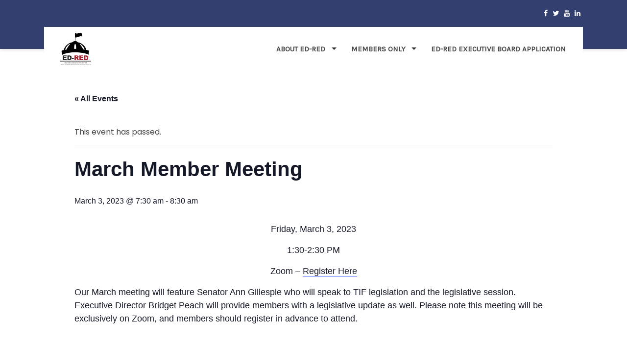

--- FILE ---
content_type: text/html; charset=UTF-8
request_url: https://edred.org/event/march-member-meeting/
body_size: 12518
content:
<!DOCTYPE html>
<html lang="en-US">
<head>
<meta charset="UTF-8">
<meta name="viewport" content="width=device-width, initial-scale=1">
<link rel="profile" href="https://gmpg.org/xfn/11">
<link rel="pingback" href="https://edred.org/xmlrpc.php">

<link rel='stylesheet' id='tribe-events-views-v2-bootstrap-datepicker-styles-css' href='https://edred.org/wp-content/plugins/the-events-calendar/vendor/bootstrap-datepicker/css/bootstrap-datepicker.standalone.min.css?ver=6.0.0.1' type='text/css' media='all' />
<link rel='stylesheet' id='tec-variables-skeleton-css' href='https://edred.org/wp-content/plugins/the-events-calendar/common/src/resources/css/variables-skeleton.min.css?ver=5.0.0.1' type='text/css' media='all' />
<link rel='stylesheet' id='tribe-common-skeleton-style-css' href='https://edred.org/wp-content/plugins/the-events-calendar/common/src/resources/css/common-skeleton.min.css?ver=5.0.0.1' type='text/css' media='all' />
<link rel='stylesheet' id='tribe-tooltipster-css-css' href='https://edred.org/wp-content/plugins/the-events-calendar/common/vendor/tooltipster/tooltipster.bundle.min.css?ver=5.0.0.1' type='text/css' media='all' />
<link rel='stylesheet' id='tribe-events-views-v2-skeleton-css' href='https://edred.org/wp-content/plugins/the-events-calendar/src/resources/css/views-skeleton.min.css?ver=6.0.0.1' type='text/css' media='all' />
<link rel='stylesheet' id='tec-variables-full-css' href='https://edred.org/wp-content/plugins/the-events-calendar/common/src/resources/css/variables-full.min.css?ver=5.0.0.1' type='text/css' media='all' />
<link rel='stylesheet' id='tribe-common-full-style-css' href='https://edred.org/wp-content/plugins/the-events-calendar/common/src/resources/css/common-full.min.css?ver=5.0.0.1' type='text/css' media='all' />
<link rel='stylesheet' id='tribe-events-views-v2-full-css' href='https://edred.org/wp-content/plugins/the-events-calendar/src/resources/css/views-full.min.css?ver=6.0.0.1' type='text/css' media='all' />
<link rel='stylesheet' id='tribe-events-views-v2-print-css' href='https://edred.org/wp-content/plugins/the-events-calendar/src/resources/css/views-print.min.css?ver=6.0.0.1' type='text/css' media='print' />
<meta name='robots' content='index, follow, max-image-preview:large, max-snippet:-1, max-video-preview:-1' />

	<!-- This site is optimized with the Yoast SEO plugin v19.6.1 - https://yoast.com/wordpress/plugins/seo/ -->
	<title>March Member Meeting - Edred</title>
	<link rel="canonical" href="https://edred.org/event/march-member-meeting/" />
	<meta property="og:locale" content="en_US" />
	<meta property="og:type" content="article" />
	<meta property="og:title" content="March Member Meeting - Edred" />
	<meta property="og:description" content="Friday, March 3, 2023 1:30-2:30 PM Zoom &#8211; Register Here Our March meeting will feature Senator Ann Gillespie who will speak to TIF legislation and the legislative session. Executive Director [&hellip;]" />
	<meta property="og:url" content="https://edred.org/event/march-member-meeting/" />
	<meta property="og:site_name" content="Edred" />
	<meta property="article:modified_time" content="2023-03-02T16:13:57+00:00" />
	<meta name="twitter:card" content="summary_large_image" />
	<meta name="twitter:label1" content="Est. reading time" />
	<meta name="twitter:data1" content="1 minute" />
	<script type="application/ld+json" class="yoast-schema-graph">{"@context":"https://schema.org","@graph":[{"@type":"WebPage","@id":"https://edred.org/event/march-member-meeting/","url":"https://edred.org/event/march-member-meeting/","name":"March Member Meeting - Edred","isPartOf":{"@id":"https://edred.org/#website"},"datePublished":"2023-02-28T17:38:11+00:00","dateModified":"2023-03-02T16:13:57+00:00","breadcrumb":{"@id":"https://edred.org/event/march-member-meeting/#breadcrumb"},"inLanguage":"en-US","potentialAction":[{"@type":"ReadAction","target":["https://edred.org/event/march-member-meeting/"]}]},{"@type":"BreadcrumbList","@id":"https://edred.org/event/march-member-meeting/#breadcrumb","itemListElement":[{"@type":"ListItem","position":1,"name":"Home","item":"https://edred.org/"},{"@type":"ListItem","position":2,"name":"Events","item":"https://edred.org/events/"},{"@type":"ListItem","position":3,"name":"March Member Meeting"}]},{"@type":"WebSite","@id":"https://edred.org/#website","url":"https://edred.org/","name":"Edred","description":"The Voice of Suburban Schools","publisher":{"@id":"https://edred.org/#organization"},"potentialAction":[{"@type":"SearchAction","target":{"@type":"EntryPoint","urlTemplate":"https://edred.org/?s={search_term_string}"},"query-input":"required name=search_term_string"}],"inLanguage":"en-US"},{"@type":"Organization","@id":"https://edred.org/#organization","name":"Ed-Red","url":"https://edred.org/","sameAs":[],"logo":{"@type":"ImageObject","inLanguage":"en-US","@id":"https://edred.org/#/schema/logo/image/","url":"https://edred.org/wp-content/uploads/2019/10/logo.png","contentUrl":"https://edred.org/wp-content/uploads/2019/10/logo.png","width":353,"height":118,"caption":"Ed-Red"},"image":{"@id":"https://edred.org/#/schema/logo/image/"}},{"@type":"Event","name":"March Member Meeting","description":"Friday, March 3, 2023 1:30-2:30 PM Zoom &#8211; Register Here Our March meeting will feature Senator Ann Gillespie who will speak to TIF legislation and the legislative session. Executive Director [&hellip;]","url":"https://edred.org/event/march-member-meeting/","eventAttendanceMode":"https://schema.org/OfflineEventAttendanceMode","startDate":"2023-03-03T07:30:00-06:00","endDate":"2023-03-03T08:30:00-06:00","location":{"@type":"Place","name":"Zoom Video Conference","description":"Arabed Hernandez is inviting you to a scheduled Zoom meeting. Register Here! ","url":"","address":{"@type":"PostalAddress","addressRegion":"IL","addressCountry":"United States"},"telephone":"(312) 626-6799","sameAs":"https://zoom.us/j/727973555"},"organizer":{"@type":"Person","name":"ED-RED","description":"","url":"","telephone":"847-692-8048","email":"arabed&#64;&#101;d-&#114;e&#100;&#46;org"},"@id":"https://edred.org/event/march-member-meeting/#event","mainEntityOfPage":{"@id":"https://edred.org/event/march-member-meeting/"}}]}</script>
	<!-- / Yoast SEO plugin. -->


<link rel='dns-prefetch' href='//www.google.com' />
<link rel='dns-prefetch' href='//fonts.googleapis.com' />
<link rel="alternate" type="application/rss+xml" title="Edred &raquo; Feed" href="https://edred.org/feed/" />
<link rel="alternate" type="application/rss+xml" title="Edred &raquo; Comments Feed" href="https://edred.org/comments/feed/" />
<link rel="alternate" type="text/calendar" title="Edred &raquo; iCal Feed" href="https://edred.org/events/?ical=1" />
<link rel="alternate" type="application/rss+xml" title="Edred &raquo; March Member Meeting Comments Feed" href="https://edred.org/event/march-member-meeting/feed/" />
		<!-- This site uses the Google Analytics by MonsterInsights plugin v8.10.0 - Using Analytics tracking - https://www.monsterinsights.com/ -->
							<script
				src="//www.googletagmanager.com/gtag/js?id=UA-158103060-1"  data-cfasync="false" data-wpfc-render="false" type="text/javascript" async></script>
			<script data-cfasync="false" data-wpfc-render="false" type="text/javascript">
				var mi_version = '8.10.0';
				var mi_track_user = true;
				var mi_no_track_reason = '';
				
								var disableStrs = [
															'ga-disable-UA-158103060-1',
									];

				/* Function to detect opted out users */
				function __gtagTrackerIsOptedOut() {
					for (var index = 0; index < disableStrs.length; index++) {
						if (document.cookie.indexOf(disableStrs[index] + '=true') > -1) {
							return true;
						}
					}

					return false;
				}

				/* Disable tracking if the opt-out cookie exists. */
				if (__gtagTrackerIsOptedOut()) {
					for (var index = 0; index < disableStrs.length; index++) {
						window[disableStrs[index]] = true;
					}
				}

				/* Opt-out function */
				function __gtagTrackerOptout() {
					for (var index = 0; index < disableStrs.length; index++) {
						document.cookie = disableStrs[index] + '=true; expires=Thu, 31 Dec 2099 23:59:59 UTC; path=/';
						window[disableStrs[index]] = true;
					}
				}

				if ('undefined' === typeof gaOptout) {
					function gaOptout() {
						__gtagTrackerOptout();
					}
				}
								window.dataLayer = window.dataLayer || [];

				window.MonsterInsightsDualTracker = {
					helpers: {},
					trackers: {},
				};
				if (mi_track_user) {
					function __gtagDataLayer() {
						dataLayer.push(arguments);
					}

					function __gtagTracker(type, name, parameters) {
						if (!parameters) {
							parameters = {};
						}

						if (parameters.send_to) {
							__gtagDataLayer.apply(null, arguments);
							return;
						}

						if (type === 'event') {
							
														parameters.send_to = monsterinsights_frontend.ua;
							__gtagDataLayer(type, name, parameters);
													} else {
							__gtagDataLayer.apply(null, arguments);
						}
					}

					__gtagTracker('js', new Date());
					__gtagTracker('set', {
						'developer_id.dZGIzZG': true,
											});
															__gtagTracker('config', 'UA-158103060-1', {"forceSSL":"true","link_attribution":"true"} );
										window.gtag = __gtagTracker;										(function () {
						/* https://developers.google.com/analytics/devguides/collection/analyticsjs/ */
						/* ga and __gaTracker compatibility shim. */
						var noopfn = function () {
							return null;
						};
						var newtracker = function () {
							return new Tracker();
						};
						var Tracker = function () {
							return null;
						};
						var p = Tracker.prototype;
						p.get = noopfn;
						p.set = noopfn;
						p.send = function () {
							var args = Array.prototype.slice.call(arguments);
							args.unshift('send');
							__gaTracker.apply(null, args);
						};
						var __gaTracker = function () {
							var len = arguments.length;
							if (len === 0) {
								return;
							}
							var f = arguments[len - 1];
							if (typeof f !== 'object' || f === null || typeof f.hitCallback !== 'function') {
								if ('send' === arguments[0]) {
									var hitConverted, hitObject = false, action;
									if ('event' === arguments[1]) {
										if ('undefined' !== typeof arguments[3]) {
											hitObject = {
												'eventAction': arguments[3],
												'eventCategory': arguments[2],
												'eventLabel': arguments[4],
												'value': arguments[5] ? arguments[5] : 1,
											}
										}
									}
									if ('pageview' === arguments[1]) {
										if ('undefined' !== typeof arguments[2]) {
											hitObject = {
												'eventAction': 'page_view',
												'page_path': arguments[2],
											}
										}
									}
									if (typeof arguments[2] === 'object') {
										hitObject = arguments[2];
									}
									if (typeof arguments[5] === 'object') {
										Object.assign(hitObject, arguments[5]);
									}
									if ('undefined' !== typeof arguments[1].hitType) {
										hitObject = arguments[1];
										if ('pageview' === hitObject.hitType) {
											hitObject.eventAction = 'page_view';
										}
									}
									if (hitObject) {
										action = 'timing' === arguments[1].hitType ? 'timing_complete' : hitObject.eventAction;
										hitConverted = mapArgs(hitObject);
										__gtagTracker('event', action, hitConverted);
									}
								}
								return;
							}

							function mapArgs(args) {
								var arg, hit = {};
								var gaMap = {
									'eventCategory': 'event_category',
									'eventAction': 'event_action',
									'eventLabel': 'event_label',
									'eventValue': 'event_value',
									'nonInteraction': 'non_interaction',
									'timingCategory': 'event_category',
									'timingVar': 'name',
									'timingValue': 'value',
									'timingLabel': 'event_label',
									'page': 'page_path',
									'location': 'page_location',
									'title': 'page_title',
								};
								for (arg in args) {
																		if (!(!args.hasOwnProperty(arg) || !gaMap.hasOwnProperty(arg))) {
										hit[gaMap[arg]] = args[arg];
									} else {
										hit[arg] = args[arg];
									}
								}
								return hit;
							}

							try {
								f.hitCallback();
							} catch (ex) {
							}
						};
						__gaTracker.create = newtracker;
						__gaTracker.getByName = newtracker;
						__gaTracker.getAll = function () {
							return [];
						};
						__gaTracker.remove = noopfn;
						__gaTracker.loaded = true;
						window['__gaTracker'] = __gaTracker;
					})();
									} else {
										console.log("");
					(function () {
						function __gtagTracker() {
							return null;
						}

						window['__gtagTracker'] = __gtagTracker;
						window['gtag'] = __gtagTracker;
					})();
									}
			</script>
				<!-- / Google Analytics by MonsterInsights -->
		<script type="text/javascript">
window._wpemojiSettings = {"baseUrl":"https:\/\/s.w.org\/images\/core\/emoji\/14.0.0\/72x72\/","ext":".png","svgUrl":"https:\/\/s.w.org\/images\/core\/emoji\/14.0.0\/svg\/","svgExt":".svg","source":{"concatemoji":"https:\/\/edred.org\/wp-includes\/js\/wp-emoji-release.min.js?ver=6.1.9"}};
/*! This file is auto-generated */
!function(e,a,t){var n,r,o,i=a.createElement("canvas"),p=i.getContext&&i.getContext("2d");function s(e,t){var a=String.fromCharCode,e=(p.clearRect(0,0,i.width,i.height),p.fillText(a.apply(this,e),0,0),i.toDataURL());return p.clearRect(0,0,i.width,i.height),p.fillText(a.apply(this,t),0,0),e===i.toDataURL()}function c(e){var t=a.createElement("script");t.src=e,t.defer=t.type="text/javascript",a.getElementsByTagName("head")[0].appendChild(t)}for(o=Array("flag","emoji"),t.supports={everything:!0,everythingExceptFlag:!0},r=0;r<o.length;r++)t.supports[o[r]]=function(e){if(p&&p.fillText)switch(p.textBaseline="top",p.font="600 32px Arial",e){case"flag":return s([127987,65039,8205,9895,65039],[127987,65039,8203,9895,65039])?!1:!s([55356,56826,55356,56819],[55356,56826,8203,55356,56819])&&!s([55356,57332,56128,56423,56128,56418,56128,56421,56128,56430,56128,56423,56128,56447],[55356,57332,8203,56128,56423,8203,56128,56418,8203,56128,56421,8203,56128,56430,8203,56128,56423,8203,56128,56447]);case"emoji":return!s([129777,127995,8205,129778,127999],[129777,127995,8203,129778,127999])}return!1}(o[r]),t.supports.everything=t.supports.everything&&t.supports[o[r]],"flag"!==o[r]&&(t.supports.everythingExceptFlag=t.supports.everythingExceptFlag&&t.supports[o[r]]);t.supports.everythingExceptFlag=t.supports.everythingExceptFlag&&!t.supports.flag,t.DOMReady=!1,t.readyCallback=function(){t.DOMReady=!0},t.supports.everything||(n=function(){t.readyCallback()},a.addEventListener?(a.addEventListener("DOMContentLoaded",n,!1),e.addEventListener("load",n,!1)):(e.attachEvent("onload",n),a.attachEvent("onreadystatechange",function(){"complete"===a.readyState&&t.readyCallback()})),(e=t.source||{}).concatemoji?c(e.concatemoji):e.wpemoji&&e.twemoji&&(c(e.twemoji),c(e.wpemoji)))}(window,document,window._wpemojiSettings);
</script>
<style type="text/css">
img.wp-smiley,
img.emoji {
	display: inline !important;
	border: none !important;
	box-shadow: none !important;
	height: 1em !important;
	width: 1em !important;
	margin: 0 0.07em !important;
	vertical-align: -0.1em !important;
	background: none !important;
	padding: 0 !important;
}
</style>
	<link rel='stylesheet' id='tribe-events-v2-single-skeleton-css' href='https://edred.org/wp-content/plugins/the-events-calendar/src/resources/css/tribe-events-single-skeleton.min.css?ver=6.0.0.1' type='text/css' media='all' />
<link rel='stylesheet' id='tribe-events-v2-single-skeleton-full-css' href='https://edred.org/wp-content/plugins/the-events-calendar/src/resources/css/tribe-events-single-full.min.css?ver=6.0.0.1' type='text/css' media='all' />
<link rel='stylesheet' id='wp-block-library-css' href='https://edred.org/wp-includes/css/dist/block-library/style.min.css?ver=6.1.9' type='text/css' media='all' />
<link rel='stylesheet' id='ab-animate-css' href='https://edred.org/wp-content/plugins/animated-blocks/dist/assets/css/animate.min.css?ver=1646925737' type='text/css' media='' />
<link rel='stylesheet' id='ab-animated-block-css' href='https://edred.org/wp-content/plugins/animated-blocks/dist/blocks.style.build.css?ver=1646925737' type='text/css' media='all' />
<link rel='stylesheet' id='classic-theme-styles-css' href='https://edred.org/wp-includes/css/classic-themes.min.css?ver=1' type='text/css' media='all' />
<style id='global-styles-inline-css' type='text/css'>
body{--wp--preset--color--black: #000000;--wp--preset--color--cyan-bluish-gray: #abb8c3;--wp--preset--color--white: #ffffff;--wp--preset--color--pale-pink: #f78da7;--wp--preset--color--vivid-red: #cf2e2e;--wp--preset--color--luminous-vivid-orange: #ff6900;--wp--preset--color--luminous-vivid-amber: #fcb900;--wp--preset--color--light-green-cyan: #7bdcb5;--wp--preset--color--vivid-green-cyan: #00d084;--wp--preset--color--pale-cyan-blue: #8ed1fc;--wp--preset--color--vivid-cyan-blue: #0693e3;--wp--preset--color--vivid-purple: #9b51e0;--wp--preset--gradient--vivid-cyan-blue-to-vivid-purple: linear-gradient(135deg,rgba(6,147,227,1) 0%,rgb(155,81,224) 100%);--wp--preset--gradient--light-green-cyan-to-vivid-green-cyan: linear-gradient(135deg,rgb(122,220,180) 0%,rgb(0,208,130) 100%);--wp--preset--gradient--luminous-vivid-amber-to-luminous-vivid-orange: linear-gradient(135deg,rgba(252,185,0,1) 0%,rgba(255,105,0,1) 100%);--wp--preset--gradient--luminous-vivid-orange-to-vivid-red: linear-gradient(135deg,rgba(255,105,0,1) 0%,rgb(207,46,46) 100%);--wp--preset--gradient--very-light-gray-to-cyan-bluish-gray: linear-gradient(135deg,rgb(238,238,238) 0%,rgb(169,184,195) 100%);--wp--preset--gradient--cool-to-warm-spectrum: linear-gradient(135deg,rgb(74,234,220) 0%,rgb(151,120,209) 20%,rgb(207,42,186) 40%,rgb(238,44,130) 60%,rgb(251,105,98) 80%,rgb(254,248,76) 100%);--wp--preset--gradient--blush-light-purple: linear-gradient(135deg,rgb(255,206,236) 0%,rgb(152,150,240) 100%);--wp--preset--gradient--blush-bordeaux: linear-gradient(135deg,rgb(254,205,165) 0%,rgb(254,45,45) 50%,rgb(107,0,62) 100%);--wp--preset--gradient--luminous-dusk: linear-gradient(135deg,rgb(255,203,112) 0%,rgb(199,81,192) 50%,rgb(65,88,208) 100%);--wp--preset--gradient--pale-ocean: linear-gradient(135deg,rgb(255,245,203) 0%,rgb(182,227,212) 50%,rgb(51,167,181) 100%);--wp--preset--gradient--electric-grass: linear-gradient(135deg,rgb(202,248,128) 0%,rgb(113,206,126) 100%);--wp--preset--gradient--midnight: linear-gradient(135deg,rgb(2,3,129) 0%,rgb(40,116,252) 100%);--wp--preset--duotone--dark-grayscale: url('#wp-duotone-dark-grayscale');--wp--preset--duotone--grayscale: url('#wp-duotone-grayscale');--wp--preset--duotone--purple-yellow: url('#wp-duotone-purple-yellow');--wp--preset--duotone--blue-red: url('#wp-duotone-blue-red');--wp--preset--duotone--midnight: url('#wp-duotone-midnight');--wp--preset--duotone--magenta-yellow: url('#wp-duotone-magenta-yellow');--wp--preset--duotone--purple-green: url('#wp-duotone-purple-green');--wp--preset--duotone--blue-orange: url('#wp-duotone-blue-orange');--wp--preset--font-size--small: 13px;--wp--preset--font-size--medium: 20px;--wp--preset--font-size--large: 36px;--wp--preset--font-size--x-large: 42px;--wp--preset--spacing--20: 0.44rem;--wp--preset--spacing--30: 0.67rem;--wp--preset--spacing--40: 1rem;--wp--preset--spacing--50: 1.5rem;--wp--preset--spacing--60: 2.25rem;--wp--preset--spacing--70: 3.38rem;--wp--preset--spacing--80: 5.06rem;}:where(.is-layout-flex){gap: 0.5em;}body .is-layout-flow > .alignleft{float: left;margin-inline-start: 0;margin-inline-end: 2em;}body .is-layout-flow > .alignright{float: right;margin-inline-start: 2em;margin-inline-end: 0;}body .is-layout-flow > .aligncenter{margin-left: auto !important;margin-right: auto !important;}body .is-layout-constrained > .alignleft{float: left;margin-inline-start: 0;margin-inline-end: 2em;}body .is-layout-constrained > .alignright{float: right;margin-inline-start: 2em;margin-inline-end: 0;}body .is-layout-constrained > .aligncenter{margin-left: auto !important;margin-right: auto !important;}body .is-layout-constrained > :where(:not(.alignleft):not(.alignright):not(.alignfull)){max-width: var(--wp--style--global--content-size);margin-left: auto !important;margin-right: auto !important;}body .is-layout-constrained > .alignwide{max-width: var(--wp--style--global--wide-size);}body .is-layout-flex{display: flex;}body .is-layout-flex{flex-wrap: wrap;align-items: center;}body .is-layout-flex > *{margin: 0;}:where(.wp-block-columns.is-layout-flex){gap: 2em;}.has-black-color{color: var(--wp--preset--color--black) !important;}.has-cyan-bluish-gray-color{color: var(--wp--preset--color--cyan-bluish-gray) !important;}.has-white-color{color: var(--wp--preset--color--white) !important;}.has-pale-pink-color{color: var(--wp--preset--color--pale-pink) !important;}.has-vivid-red-color{color: var(--wp--preset--color--vivid-red) !important;}.has-luminous-vivid-orange-color{color: var(--wp--preset--color--luminous-vivid-orange) !important;}.has-luminous-vivid-amber-color{color: var(--wp--preset--color--luminous-vivid-amber) !important;}.has-light-green-cyan-color{color: var(--wp--preset--color--light-green-cyan) !important;}.has-vivid-green-cyan-color{color: var(--wp--preset--color--vivid-green-cyan) !important;}.has-pale-cyan-blue-color{color: var(--wp--preset--color--pale-cyan-blue) !important;}.has-vivid-cyan-blue-color{color: var(--wp--preset--color--vivid-cyan-blue) !important;}.has-vivid-purple-color{color: var(--wp--preset--color--vivid-purple) !important;}.has-black-background-color{background-color: var(--wp--preset--color--black) !important;}.has-cyan-bluish-gray-background-color{background-color: var(--wp--preset--color--cyan-bluish-gray) !important;}.has-white-background-color{background-color: var(--wp--preset--color--white) !important;}.has-pale-pink-background-color{background-color: var(--wp--preset--color--pale-pink) !important;}.has-vivid-red-background-color{background-color: var(--wp--preset--color--vivid-red) !important;}.has-luminous-vivid-orange-background-color{background-color: var(--wp--preset--color--luminous-vivid-orange) !important;}.has-luminous-vivid-amber-background-color{background-color: var(--wp--preset--color--luminous-vivid-amber) !important;}.has-light-green-cyan-background-color{background-color: var(--wp--preset--color--light-green-cyan) !important;}.has-vivid-green-cyan-background-color{background-color: var(--wp--preset--color--vivid-green-cyan) !important;}.has-pale-cyan-blue-background-color{background-color: var(--wp--preset--color--pale-cyan-blue) !important;}.has-vivid-cyan-blue-background-color{background-color: var(--wp--preset--color--vivid-cyan-blue) !important;}.has-vivid-purple-background-color{background-color: var(--wp--preset--color--vivid-purple) !important;}.has-black-border-color{border-color: var(--wp--preset--color--black) !important;}.has-cyan-bluish-gray-border-color{border-color: var(--wp--preset--color--cyan-bluish-gray) !important;}.has-white-border-color{border-color: var(--wp--preset--color--white) !important;}.has-pale-pink-border-color{border-color: var(--wp--preset--color--pale-pink) !important;}.has-vivid-red-border-color{border-color: var(--wp--preset--color--vivid-red) !important;}.has-luminous-vivid-orange-border-color{border-color: var(--wp--preset--color--luminous-vivid-orange) !important;}.has-luminous-vivid-amber-border-color{border-color: var(--wp--preset--color--luminous-vivid-amber) !important;}.has-light-green-cyan-border-color{border-color: var(--wp--preset--color--light-green-cyan) !important;}.has-vivid-green-cyan-border-color{border-color: var(--wp--preset--color--vivid-green-cyan) !important;}.has-pale-cyan-blue-border-color{border-color: var(--wp--preset--color--pale-cyan-blue) !important;}.has-vivid-cyan-blue-border-color{border-color: var(--wp--preset--color--vivid-cyan-blue) !important;}.has-vivid-purple-border-color{border-color: var(--wp--preset--color--vivid-purple) !important;}.has-vivid-cyan-blue-to-vivid-purple-gradient-background{background: var(--wp--preset--gradient--vivid-cyan-blue-to-vivid-purple) !important;}.has-light-green-cyan-to-vivid-green-cyan-gradient-background{background: var(--wp--preset--gradient--light-green-cyan-to-vivid-green-cyan) !important;}.has-luminous-vivid-amber-to-luminous-vivid-orange-gradient-background{background: var(--wp--preset--gradient--luminous-vivid-amber-to-luminous-vivid-orange) !important;}.has-luminous-vivid-orange-to-vivid-red-gradient-background{background: var(--wp--preset--gradient--luminous-vivid-orange-to-vivid-red) !important;}.has-very-light-gray-to-cyan-bluish-gray-gradient-background{background: var(--wp--preset--gradient--very-light-gray-to-cyan-bluish-gray) !important;}.has-cool-to-warm-spectrum-gradient-background{background: var(--wp--preset--gradient--cool-to-warm-spectrum) !important;}.has-blush-light-purple-gradient-background{background: var(--wp--preset--gradient--blush-light-purple) !important;}.has-blush-bordeaux-gradient-background{background: var(--wp--preset--gradient--blush-bordeaux) !important;}.has-luminous-dusk-gradient-background{background: var(--wp--preset--gradient--luminous-dusk) !important;}.has-pale-ocean-gradient-background{background: var(--wp--preset--gradient--pale-ocean) !important;}.has-electric-grass-gradient-background{background: var(--wp--preset--gradient--electric-grass) !important;}.has-midnight-gradient-background{background: var(--wp--preset--gradient--midnight) !important;}.has-small-font-size{font-size: var(--wp--preset--font-size--small) !important;}.has-medium-font-size{font-size: var(--wp--preset--font-size--medium) !important;}.has-large-font-size{font-size: var(--wp--preset--font-size--large) !important;}.has-x-large-font-size{font-size: var(--wp--preset--font-size--x-large) !important;}
.wp-block-navigation a:where(:not(.wp-element-button)){color: inherit;}
:where(.wp-block-columns.is-layout-flex){gap: 2em;}
.wp-block-pullquote{font-size: 1.5em;line-height: 1.6;}
</style>
<link rel='stylesheet' id='bbp-default-css' href='https://edred.org/wp-content/plugins/bbpress/templates/default/css/bbpress.min.css?ver=2.6.9' type='text/css' media='all' />
<link rel='stylesheet' id='ctct_form_styles-css' href='https://edred.org/wp-content/plugins/constant-contact-forms/assets/css/style.css?ver=1.13.0' type='text/css' media='all' />
<link rel='stylesheet' id='swpm.common-css' href='https://edred.org/wp-content/plugins/simple-membership/css/swpm.common.css?ver=4.1.8' type='text/css' media='all' />
<link rel='stylesheet' id='ctdb-style-css' href='https://edred.org/wp-content/plugins/wp-discussion-board/assets/css/style.css?ver=2.4.5' type='text/css' media='all' />
<link rel='stylesheet' id='dashicons-css' href='https://edred.org/wp-includes/css/dashicons.min.css?ver=6.1.9' type='text/css' media='all' />
<link rel='stylesheet' id='squarepress-parent-style-css' href='https://edred.org/wp-content/themes/square/style.css?ver=1669070992' type='text/css' media='all' />
<link rel='stylesheet' id='squarepress-style-css' href='https://edred.org/wp-content/themes/squarepress/style.css?ver=1669070992' type='text/css' media='all' />
<style id='squarepress-style-inline-css' type='text/css'>
body .sq-top-header,body .sq-tab li.sq-active,body .bx-wrapper .bx-pager.bx-default-pager a,body .bx-wrapper .bx-pager.bx-default-pager a.active,body .bx-wrapper .bx-pager.bx-default-pager a:hover,body .sq-featured-post.theme-colored-box{background:#333f6f}
#sq-tab-section{background-image:url(https://edred.org/wp-content/uploads/2019/10/background.jpg)}
#sq-testimonial-section{background-image:url()}
@media screen and (max-width:900px){#sq-site-navigation{border-color:#333f6f}}
</style>
<link rel='stylesheet' id='squarepress-fonts-css' href='//fonts.googleapis.com/css?family=Poppins%3A300%2C300i%2C400%2C400i%2C500%2C700%2C700i%7CKarla&#038;subset=latin%2Clatin-ext' type='text/css' media='all' />
<link rel='stylesheet' id='square-fonts-css' href='//fonts.googleapis.com/css?family=Open+Sans%3A400%2C300%2C600%2C700%7CRoboto+Condensed%3A300italic%2C400italic%2C700italic%2C400%2C300%2C700&#038;subset=latin%2Clatin-ext' type='text/css' media='all' />
<link rel='stylesheet' id='bxslider-css' href='https://edred.org/wp-content/themes/square/css/jquery.bxslider.css?ver=1669070992' type='text/css' media='all' />
<link rel='stylesheet' id='animate-css' href='https://edred.org/wp-content/themes/square/css/animate.css?ver=1669070992' type='text/css' media='all' />
<link rel='stylesheet' id='font-awesome-css' href='https://edred.org/wp-content/themes/square/css/font-awesome.css?ver=1669070992' type='text/css' media='all' />
<link rel='stylesheet' id='owl-carousel-css' href='https://edred.org/wp-content/themes/square/css/owl.carousel.css?ver=1669070992' type='text/css' media='all' />
<link rel='stylesheet' id='owl-theme-css' href='https://edred.org/wp-content/themes/square/css/owl.theme.css?ver=1669070992' type='text/css' media='all' />
<link rel='stylesheet' id='square-style-css' href='https://edred.org/wp-content/themes/squarepress/style.css?ver=1669070992' type='text/css' media='all' />
<style id='square-style-inline-css' type='text/css'>
button,input[type='button'],input[type='reset'],input[type='submit'],.sq-main-navigation ul ul li:hover > a,#sq-home-slider-section .bx-wrapper .bx-controls-direction a,.sq-featured-post h4:after,.sq-section-title:after,.sq-tab li.sq-active:after,#sq-colophon h5.widget-title:after,.widget-area .widget-title:before,.widget-area .widget-title:after,.square-share-buttons a:hover,h3#reply-title:after,h3.comments-title:after,.woocommerce .widget_price_filter .ui-slider .ui-slider-range,.woocommerce .widget_price_filter .ui-slider .ui-slider-handle,.woocommerce div.product .woocommerce-tabs ul.tabs li.active:after,.woocommerce #respond input#submit,.woocommerce table.shop_table thead,.woocommerce ul.products li.product .button.add_to_cart_button,.woocommerce a.added_to_cart,.woocommerce a.button,.woocommerce button.button,.woocommerce input.button,.woocommerce ul.products li.product:hover .button,.woocommerce #respond input#submit.alt,.woocommerce a.button.alt,.woocommerce button.button.alt,.woocommerce input.button.alt,.woocommerce span.onsale,.woocommerce #respond input#submit.disabled,.woocommerce #respond input#submit:disabled,.woocommerce #respond input#submit:disabled[disabled],.woocommerce a.button.disabled,.woocommerce a.button:disabled,.woocommerce a.button:disabled[disabled],.woocommerce button.button.disabled,.woocommerce button.button:disabled,.woocommerce button.button:disabled[disabled],.woocommerce input.button.disabled,.woocommerce input.button:disabled,.woocommerce input.button:disabled[disabled],.woocommerce #respond input#submit.alt.disabled,.woocommerce #respond input#submit.alt.disabled:hover,.woocommerce #respond input#submit.alt:disabled,.woocommerce #respond input#submit.alt:disabled:hover,.woocommerce #respond input#submit.alt:disabled[disabled],.woocommerce #respond input#submit.alt:disabled[disabled]:hover,.woocommerce a.button.alt.disabled,.woocommerce a.button.alt.disabled:hover,.woocommerce a.button.alt:disabled,.woocommerce a.button.alt:disabled:hover,.woocommerce a.button.alt:disabled[disabled],.woocommerce a.button.alt:disabled[disabled]:hover,.woocommerce button.button.alt.disabled,.woocommerce button.button.alt.disabled:hover,.woocommerce button.button.alt:disabled,.woocommerce button.button.alt:disabled:hover,.woocommerce button.button.alt:disabled[disabled],.woocommerce button.button.alt:disabled[disabled]:hover,.woocommerce input.button.alt.disabled,.woocommerce input.button.alt.disabled:hover,.woocommerce input.button.alt:disabled,.woocommerce input.button.alt:disabled:hover,.woocommerce input.button.alt:disabled[disabled],.woocommerce input.button.alt:disabled[disabled]:hover,.woocommerce .widget_price_filter .ui-slider .ui-slider-range,.woocommerce-MyAccount-navigation-link a{background:#333f6f;}
a:hover,a:focus,a:active,.sq-featured-post .sq-featured-readmore:hover,.sq-tab li.sq-active .fa,.single-entry-content a,.widget-area a:hover,.woocommerce nav.woocommerce-pagination ul li a:focus,.woocommerce nav.woocommerce-pagination ul li a:hover,.woocommerce nav.woocommerce-pagination ul li span.current,.pagination a:hover,.pagination span,.woocommerce ul.products li.product .price,.woocommerce div.product p.price,.woocommerce div.product span.price,.woocommerce .product_meta a:hover,.woocommerce-error:before,.woocommerce-info:before,.woocommerce-message:before{color:#333f6f;}
.comment-list a:hover{color:#333f6f !important;}
.sq-slide-caption,.square-share-buttons a:hover,.woocommerce ul.products li.product:hover,.woocommerce-page ul.products li.product:hover,.woocommerce #respond input#submit,.sq-woo-title-price,.woocommerce nav.woocommerce-pagination ul li a:focus,.woocommerce nav.woocommerce-pagination ul li a:hover,.woocommerce nav.woocommerce-pagination ul li span.current,.pagination a:hover,.pagination span,.woocommerce a.button,.woocommerce button.button,.woocommerce input.button,.woocommerce ul.products li.product:hover .button,.woocommerce #respond input#submit.alt,.woocommerce a.button.alt,.woocommerce button.button.alt,.woocommerce input.button.alt,.woocommerce #respond input#submit.alt.disabled,.woocommerce #respond input#submit.alt.disabled:hover,.woocommerce #respond input#submit.alt:disabled,.woocommerce #respond input#submit.alt:disabled:hover,.woocommerce #respond input#submit.alt:disabled[disabled],.woocommerce #respond input#submit.alt:disabled[disabled]:hover,.woocommerce a.button.alt.disabled,.woocommerce a.button.alt.disabled:hover,.woocommerce a.button.alt:disabled,.woocommerce a.button.alt:disabled:hover,.woocommerce a.button.alt:disabled[disabled],.woocommerce a.button.alt:disabled[disabled]:hover,.woocommerce button.button.alt.disabled,.woocommerce button.button.alt.disabled:hover,.woocommerce button.button.alt:disabled,.woocommerce button.button.alt:disabled:hover,.woocommerce button.button.alt:disabled[disabled],.woocommerce button.button.alt:disabled[disabled]:hover,.woocommerce input.button.alt.disabled,.woocommerce input.button.alt.disabled:hover,.woocommerce input.button.alt:disabled,.woocommerce input.button.alt:disabled:hover,.woocommerce input.button.alt:disabled[disabled],.woocommerce input.button.alt:disabled[disabled]:hover
{border-color:#333f6f;}
.woocommerce-error,.woocommerce-info,.woocommerce-message{border-top-color:#333f6f;}
#sq-home-slider-section .bx-wrapper .bx-controls-direction a:hover,.woocommerce #respond input#submit:hover,.woocommerce a.button:hover,.woocommerce button.button:hover,.woocommerce input.button:hover,.woocommerce #respond input#submit.alt:hover,.woocommerce a.button.alt:hover,.woocommerce button.button.alt:hover,.woocommerce input.button.alt:hover,.woocommerce .widget_price_filter .price_slider_wrapper .ui-widget-content
{background:#2e3964 ;}
.woocommerce ul.products li.product .onsale:after{border-color:transparent transparent #2e3964 #2e3964;}
.woocommerce span.onsale:after{border-color:transparent #2e3964 #2e3964 transparent}}
</style>
<script type='text/javascript' src='https://edred.org/wp-includes/js/jquery/jquery.min.js?ver=3.6.1' id='jquery-core-js'></script>
<script type='text/javascript' src='https://edred.org/wp-includes/js/jquery/jquery-migrate.min.js?ver=3.3.2' id='jquery-migrate-js'></script>
<script type='text/javascript' src='https://edred.org/wp-content/plugins/the-events-calendar/common/src/resources/js/tribe-common.min.js?ver=5.0.0.1' id='tribe-common-js'></script>
<script type='text/javascript' src='https://edred.org/wp-content/plugins/the-events-calendar/src/resources/js/views/breakpoints.js?ver=6.0.0.1' id='tribe-events-views-v2-breakpoints-js'></script>
<script type='text/javascript' src='https://edred.org/wp-content/plugins/google-analytics-for-wordpress/assets/js/frontend-gtag.min.js?ver=8.10.0' id='monsterinsights-frontend-script-js'></script>
<script data-cfasync="false" data-wpfc-render="false" type="text/javascript" id='monsterinsights-frontend-script-js-extra'>/* <![CDATA[ */
var monsterinsights_frontend = {"js_events_tracking":"true","download_extensions":"doc,pdf,ppt,zip,xls,docx,pptx,xlsx","inbound_paths":"[{\"path\":\"\\\/go\\\/\",\"label\":\"affiliate\"},{\"path\":\"\\\/recommend\\\/\",\"label\":\"affiliate\"}]","home_url":"https:\/\/edred.org","hash_tracking":"false","ua":"UA-158103060-1","v4_id":""};/* ]]> */
</script>
<link rel="https://api.w.org/" href="https://edred.org/wp-json/" /><link rel="alternate" type="application/json" href="https://edred.org/wp-json/wp/v2/tribe_events/1956" /><link rel="EditURI" type="application/rsd+xml" title="RSD" href="https://edred.org/xmlrpc.php?rsd" />
<link rel="wlwmanifest" type="application/wlwmanifest+xml" href="https://edred.org/wp-includes/wlwmanifest.xml" />
<meta name="generator" content="WordPress 6.1.9" />
<link rel='shortlink' href='https://edred.org/?p=1956' />
<link rel="alternate" type="application/json+oembed" href="https://edred.org/wp-json/oembed/1.0/embed?url=https%3A%2F%2Fedred.org%2Fevent%2Fmarch-member-meeting%2F" />
<link rel="alternate" type="text/xml+oembed" href="https://edred.org/wp-json/oembed/1.0/embed?url=https%3A%2F%2Fedred.org%2Fevent%2Fmarch-member-meeting%2F&#038;format=xml" />
<meta name="generator" content="Site Kit by Google 1.83.0" />	<style>
		#sq-team-section, #sq-testimonial-section {
			padding: 0;
		}

		#sq-testimonial-section:before{
		   display: none;
		}
	</style>
<meta name="tec-api-version" content="v1"><meta name="tec-api-origin" content="https://edred.org"><link rel="alternate" href="https://edred.org/wp-json/tribe/events/v1/events/1956" /><script type="text/javascript">
           	 	var ajaxurl = "https://edred.org/wp-admin/admin-ajax.php";
         	</script><style>.sq-main-header{background-image: url(https://edred.org/wp-content/uploads/2019/10/background.jpg)}</style><style type="text/css">.recentcomments a{display:inline !important;padding:0 !important;margin:0 !important;}</style><link rel="icon" href="https://edred.org/wp-content/uploads/2020/10/cropped-congress-clipart-legislative-32x32.png" sizes="32x32" />
<link rel="icon" href="https://edred.org/wp-content/uploads/2020/10/cropped-congress-clipart-legislative-192x192.png" sizes="192x192" />
<link rel="apple-touch-icon" href="https://edred.org/wp-content/uploads/2020/10/cropped-congress-clipart-legislative-180x180.png" />
<meta name="msapplication-TileImage" content="https://edred.org/wp-content/uploads/2020/10/cropped-congress-clipart-legislative-270x270.png" />
</head>

<body data-rsssl=1 class="tribe_events-template-default single single-tribe_events postid-1956 tribe-events-page-template tribe-no-js tribe-filter-live ctct-square ctdb-layout-classic ctdb-archive-layout-classic ctdb-squarepress ctdb-user-can-view ctdb-user-cannot-post events-single tribe-events-style-full tribe-events-style-theme">
<div id="sq-page">
        <header id="sq-masthead" class="sq-site-header sq-white">

        <div class="sq-top-header">
            <div class="sq-container ">
                <div class="sq-top-left-header">
                                    </div>

                <div class="sq-top-right-header">
                    <a href="https://www.facebook.com/EdRedNews/"><i class="fa fa-facebook"></i></a><a href="https://twitter.com/EdRedNews"><i class="fa fa-twitter"></i></a><a href="https://www.youtube.com/channel/UCa9UNhasRTToxM4JuXZliSA"><i class="fa fa-youtube"></i></a><a href="https://www.linkedin.com/company/ed-red/"><i class="fa fa-linkedin"></i></a>                </div>
            </div>     
        </div>

        <div class="sq-header">
            <div class="sq-container">
                <div id="sq-site-branding">
                                            <a href="https://edred.org/" rel="home">
                            <img src="https://edred.org/wp-content/uploads/2024/11/cropped-Ed-Red._copy-removebg-1.png" alt="Edred">
                        </a>
                                    </div><!-- .site-branding -->

                <div class="sq-toggle-nav">
                    <span></span>
                </div>
                
                <nav id="sq-site-navigation" class="sq-main-navigation">
                    <div class="sq-menu sq-clearfix"><ul id="menu-long-bar" class="sq-clearfix"><li id="menu-item-1364" class="menu-item menu-item-type-post_type menu-item-object-page menu-item-has-children menu-item-1364"><a href="https://edred.org/about-ed-red/">About ED-RED</a>
<ul class="sub-menu">
	<li id="menu-item-1371" class="menu-item menu-item-type-post_type menu-item-object-page menu-item-1371"><a href="https://edred.org/executive-board/">ED-RED Executive Board</a></li>
	<li id="menu-item-1368" class="menu-item menu-item-type-post_type menu-item-object-page menu-item-1368"><a href="https://edred.org/ed-red-membership/">ED-RED Membership</a></li>
	<li id="menu-item-1369" class="menu-item menu-item-type-post_type menu-item-object-page menu-item-1369"><a href="https://edred.org/ed-red-news/">ED-RED News</a></li>
	<li id="menu-item-1372" class="menu-item menu-item-type-post_type menu-item-object-page menu-item-1372"><a href="https://edred.org/sponsors-partners/">ED-RED Sponsors &#038; Partners</a></li>
	<li id="menu-item-1370" class="menu-item menu-item-type-post_type menu-item-object-page menu-item-1370"><a href="https://edred.org/ed-red-staff/">ED-RED Staff</a></li>
	<li id="menu-item-1373" class="menu-item menu-item-type-post_type menu-item-object-page current-menu-item current_page_item menu-item-1373"><a href="https://edred.org/events/">Member Meetings</a></li>
</ul>
</li>
<li id="menu-item-1382" class="nmr-logged-out menu-item menu-item-type-post_type menu-item-object-page menu-item-has-children menu-item-1382"><a href="https://edred.org/membership-login/">Members Only</a>
<ul class="sub-menu">
	<li id="menu-item-2219" class="menu-item menu-item-type-post_type menu-item-object-page menu-item-2219"><a href="https://edred.org/membership-login/">Member Login</a></li>
	<li id="menu-item-1383" class="nmr-logged-out menu-item menu-item-type-post_type menu-item-object-page menu-item-1383"><a href="https://edred.org/membership-login/password-reset/">Password Reset</a></li>
</ul>
</li>
<li id="menu-item-2826" class="menu-item menu-item-type-post_type menu-item-object-page menu-item-2826"><a href="https://edred.org/ed-red-executive-board-applications/">ED-RED Executive Board Application</a></li>
</ul></div>                </nav><!-- #site-navigation -->
            </div>
        </div>
    </header><!-- #masthead -->

    <div id="sq-content" class="sq-site-content sq-clearfix">
<main id="tribe-events-pg-template" class="tribe-events-pg-template"><div class="tribe-events-before-html"></div><span class="tribe-events-ajax-loading"><img class="tribe-events-spinner-medium" src="https://edred.org/wp-content/plugins/the-events-calendar/src/resources/images/tribe-loading.gif" alt="Loading Events" /></span>
<div id="tribe-events-content" class="tribe-events-single">

	<p class="tribe-events-back">
		<a href="https://edred.org/events/"> &laquo; All Events</a>
	</p>

	<!-- Notices -->
	<div class="tribe-events-notices"><ul><li>This event has passed.</li></ul></div>
	<h1 class="tribe-events-single-event-title">March Member Meeting</h1>
	<div class="tribe-events-schedule tribe-clearfix">
		<h2><span class="tribe-event-date-start">March 3, 2023 @ 7:30 am</span> - <span class="tribe-event-time">8:30 am</span></h2>			</div>

	<!-- Event header -->
	<div id="tribe-events-header"  data-title="March Member Meeting - Edred" data-viewtitle="March Member Meeting">
		<!-- Navigation -->
		<nav class="tribe-events-nav-pagination" aria-label="Event Navigation">
			<ul class="tribe-events-sub-nav">
				<li class="tribe-events-nav-previous"><a href="https://edred.org/event/ed-red-annual-legislative-dinner-2/"><span>&laquo;</span> ED-RED Annual Legislative Dinner</a></li>
				<li class="tribe-events-nav-next"><a href="https://edred.org/event/april-member-meeting/">April Member Meeting <span>&raquo;</span></a></li>
			</ul>
			<!-- .tribe-events-sub-nav -->
		</nav>
	</div>
	<!-- #tribe-events-header -->

			<div id="post-1956" class="post-1956 tribe_events type-tribe_events status-publish hentry">
			<!-- Event featured image, but exclude link -->
			
			<!-- Event content -->
						<div class="tribe-events-single-event-description tribe-events-content">
				<p style="text-align: center;">Friday, March 3, 2023</p>
<p style="text-align: center;">1:30-2:30 PM</p>
<p style="text-align: center;">Zoom &#8211; <a href="https://us02web.zoom.us/meeting/register/tZEkduyvqTkjG9ILsv4liPHNA-_oK0KDO7N-">Register Here</a></p>
<p>Our March meeting will feature Senator Ann Gillespie who will speak to TIF legislation and the legislative session. Executive Director Bridget Peach will provide members with a legislative update as well. Please note this meeting will be exclusively on Zoom, and members should register in advance to attend.</p>
			</div>
			<!-- .tribe-events-single-event-description -->
			<div class="tribe-events tribe-common">
	<div class="tribe-events-c-subscribe-dropdown__container">
		<div class="tribe-events-c-subscribe-dropdown">
			<div class="tribe-common-c-btn-border tribe-events-c-subscribe-dropdown__button" tabindex="0">
				<svg  class="tribe-common-c-svgicon tribe-common-c-svgicon--cal-export tribe-events-c-subscribe-dropdown__export-icon"  viewBox="0 0 23 17" xmlns="http://www.w3.org/2000/svg">
  <path fill-rule="evenodd" clip-rule="evenodd" d="M.128.896V16.13c0 .211.145.383.323.383h15.354c.179 0 .323-.172.323-.383V.896c0-.212-.144-.383-.323-.383H.451C.273.513.128.684.128.896Zm16 6.742h-.901V4.679H1.009v10.729h14.218v-3.336h.901V7.638ZM1.01 1.614h14.218v2.058H1.009V1.614Z" />
  <path d="M20.5 9.846H8.312M18.524 6.953l2.89 2.909-2.855 2.855" stroke-width="1.2" stroke-linecap="round" stroke-linejoin="round"/>
</svg>
				<button class="tribe-events-c-subscribe-dropdown__button-text">
					Add to calendar				</button>
				<svg  class="tribe-common-c-svgicon tribe-common-c-svgicon--caret-down tribe-events-c-subscribe-dropdown__button-icon"  viewBox="0 0 10 7" xmlns="http://www.w3.org/2000/svg"><path fill-rule="evenodd" clip-rule="evenodd" d="M1.008.609L5 4.6 8.992.61l.958.958L5 6.517.05 1.566l.958-.958z" class="tribe-common-c-svgicon__svg-fill"/></svg>
			</div>
			<div class="tribe-events-c-subscribe-dropdown__content">
				<ul class="tribe-events-c-subscribe-dropdown__list" tabindex="0">
											
<li class="tribe-events-c-subscribe-dropdown__list-item">
	<a
		href="https://www.google.com/calendar/event?action=TEMPLATE&#038;dates=20230303T133000/20230303T143000&#038;text=March%20Member%20Meeting&#038;details=%3Cp+style%3D%22text-align%3A+center%3B%22%3EFriday%2C+March+3%2C+2023%3C%2Fp%3E%3Cp+style%3D%22text-align%3A+center%3B%22%3E1%3A30-2%3A30+PM%3C%2Fp%3E%3Cp+style%3D%22text-align%3A+center%3B%22%3EZoom+-+%3Ca+href%3D%22https%3A%2F%2Fus02web.zoom.us%2Fmeeting%2Fregister%2FtZEkduyvqTkjG9ILsv4liPHNA-_oK0KDO7N-%22%3ERegister+Here%3C%2Fa%3E%3C%2Fp%3EOur+March+meeting+will+feature+Senator+Ann+Gillespie+who+will+speak+to+TIF+legislation+and+the+legislative+session.+Executive+Director+Bridget+Peach+will+provide+members+with+a+legislative+update+as+well.+Please+note+this+meeting+will+be+exclusively+on+Zoom%2C+and+members+should+register+in+advance+to+attend.&#038;location=Zoom%20Video%20Conference,%20IL,%20United%20States&#038;trp=false&#038;ctz=America/Chicago&#038;sprop=website:https://edred.org"
		class="tribe-events-c-subscribe-dropdown__list-item-link"
		tabindex="0"
		target="_blank"
		rel="noopener noreferrer nofollow noindex"
	>
		Google Calendar	</a>
</li>
											
<li class="tribe-events-c-subscribe-dropdown__list-item">
	<a
		href="webcal://edred.org/event/march-member-meeting/?ical=1"
		class="tribe-events-c-subscribe-dropdown__list-item-link"
		tabindex="0"
		target="_blank"
		rel="noopener noreferrer nofollow noindex"
	>
		iCalendar	</a>
</li>
											
<li class="tribe-events-c-subscribe-dropdown__list-item">
	<a
		href="https://outlook.office.com/owa/?path=/calendar/action/compose&#038;rrv=addevent&#038;startdt=2023-03-03T13:30:00&#038;enddt=2023-03-03T14:30:00&#038;location=Zoom%20Video%20Conference,%20IL,%20United%20States&#038;subject=March%20Member%20Meeting&#038;body=%3Cp%20style%3D%22text-align%3A%20center%3B%22%3EFriday%2C%20March%203%2C%202023%3C%2Fp%3E%3Cp%20style%3D%22text-align%3A%20center%3B%22%3E1%3A30-2%3A30%20PM%3C%2Fp%3E%3Cp%20style%3D%22text-align%3A%20center%3B%22%3EZoom%20-%20Register%20Here%3C%2Fp%3EOur%20March%20meeting%20will%20feature%20Senator%20Ann%20Gillespie%20who%20will%20speak%20to%20TIF%20legislation%20and%20the%20legislative%20session.%20Executive%20Director%20Bridget%20Peach%20will%20provide%20members%20with%20a%20legislative%20update%20as%20well.%20Please%20note%20this%20meeting%20will%20be%20exclusively%20on%20Zoom%2C%20and%20members%20should%20register%20in%20advance%20to%20attend."
		class="tribe-events-c-subscribe-dropdown__list-item-link"
		tabindex="0"
		target="_blank"
		rel="noopener noreferrer nofollow noindex"
	>
		Outlook 365	</a>
</li>
											
<li class="tribe-events-c-subscribe-dropdown__list-item">
	<a
		href="https://outlook.live.com/owa/?path=/calendar/action/compose&#038;rrv=addevent&#038;startdt=2023-03-03T13:30:00&#038;enddt=2023-03-03T14:30:00&#038;location=Zoom%20Video%20Conference,%20IL,%20United%20States&#038;subject=March%20Member%20Meeting&#038;body=%3Cp%20style%3D%22text-align%3A%20center%3B%22%3EFriday%2C%20March%203%2C%202023%3C%2Fp%3E%3Cp%20style%3D%22text-align%3A%20center%3B%22%3E1%3A30-2%3A30%20PM%3C%2Fp%3E%3Cp%20style%3D%22text-align%3A%20center%3B%22%3EZoom%20-%20Register%20Here%3C%2Fp%3EOur%20March%20meeting%20will%20feature%20Senator%20Ann%20Gillespie%20who%20will%20speak%20to%20TIF%20legislation%20and%20the%20legislative%20session.%20Executive%20Director%20Bridget%20Peach%20will%20provide%20members%20with%20a%20legislative%20update%20as%20well.%20Please%20note%20this%20meeting%20will%20be%20exclusively%20on%20Zoom%2C%20and%20members%20should%20register%20in%20advance%20to%20attend."
		class="tribe-events-c-subscribe-dropdown__list-item-link"
		tabindex="0"
		target="_blank"
		rel="noopener noreferrer nofollow noindex"
	>
		Outlook Live	</a>
</li>
									</ul>
			</div>
		</div>
	</div>
</div>

			<!-- Event meta -->
						
	<div class="tribe-events-single-section tribe-events-event-meta primary tribe-clearfix">


<div class="tribe-events-meta-group tribe-events-meta-group-details">
	<h2 class="tribe-events-single-section-title"> Details </h2>
	<dl>

		
			<dt class="tribe-events-start-date-label"> Date: </dt>
			<dd>
				<abbr class="tribe-events-abbr tribe-events-start-date published dtstart" title="2023-03-03"> March 3, 2023 </abbr>
			</dd>

			<dt class="tribe-events-start-time-label"> Time: </dt>
			<dd>
				<div class="tribe-events-abbr tribe-events-start-time published dtstart" title="2023-03-03">
					7:30 am - 8:30 am									</div>
			</dd>

		
		
		
		
		
									<dt class="tribe-events-event-url-label"> Website: </dt>
						<dd class="tribe-events-event-url"> <a href="https://us02web.zoom.us/meeting/register/tZEkduyvqTkjG9ILsv4liPHNA-_oK0KDO7N-" target="_self" rel="external">https://us02web.zoom.us/meeting/register/tZEkduyvqTkjG9ILsv4liPHNA-_oK0KDO7N-</a> </dd>
		
			</dl>
</div>

<div class="tribe-events-meta-group tribe-events-meta-group-venue">
	<h2 class="tribe-events-single-section-title"> Venue </h2>
	<dl>
		
		<dd class="tribe-venue"> Zoom Video Conference </dd>

					<dd class="tribe-venue-location">
				<address class="tribe-events-address">
					<span class="tribe-address">



	<abbr class="tribe-region tribe-events-abbr" title="">IL</abbr>


	<span class="tribe-country-name">United States</span>

</span>

									</address>
			</dd>
		
					<dt class="tribe-venue-tel-label"> Phone: </dt>
			<dd class="tribe-venue-tel"> (312) 626-6799 </dd>
		
								<dd class="tribe-venue-url"> <a href="https://zoom.us/j/727973555" target="_self" rel="external">View Venue Website</a> </dd>
		
			</dl>
</div>

<div class="tribe-events-meta-group tribe-events-meta-group-organizer">
	<h2 class="tribe-events-single-section-title">Organizer</h2>
	<dl>
					<dt style="display:none;"></dt>
			<dd class="tribe-organizer">
				ED-RED			</dd>
							<dt class="tribe-organizer-tel-label">
					Phone:				</dt>
				<dd class="tribe-organizer-tel">
					847-692-8048				</dd>
								<dt class="tribe-organizer-email-label">
					Email:				</dt>
				<dd class="tribe-organizer-email">
					a&#114;&#097;be&#100;&#064;ed-&#114;e&#100;.&#111;r&#103;				</dd>
					</dl>
</div>

	</div>


					</div> <!-- #post-x -->
			
	<!-- Event footer -->
	<div id="tribe-events-footer">
		<!-- Navigation -->
		<nav class="tribe-events-nav-pagination" aria-label="Event Navigation">
			<ul class="tribe-events-sub-nav">
				<li class="tribe-events-nav-previous"><a href="https://edred.org/event/ed-red-annual-legislative-dinner-2/"><span>&laquo;</span> ED-RED Annual Legislative Dinner</a></li>
				<li class="tribe-events-nav-next"><a href="https://edred.org/event/april-member-meeting/">April Member Meeting <span>&raquo;</span></a></li>
			</ul>
			<!-- .tribe-events-sub-nav -->
		</nav>
	</div>
	<!-- #tribe-events-footer -->

</div><!-- #tribe-events-content -->
<div class="tribe-events-after-html"></div>
<!--
This calendar is powered by The Events Calendar.
http://evnt.is/18wn
-->
</main>
	</div><!-- #content -->

	<footer id="sq-colophon" class="sq-site-footer">
				<div id="sq-top-footer">
			<div class="sq-container">
				<div class="sq-top-footer sq-clearfix">
					<div class="sq-footer sq-footer1">
						<aside id="text-3" class="widget widget_text">			<div class="textwidget"><p><a href="https://edred.org/privacy-policy/">Privacy Policy</a></p>
</div>
		</aside>	
					</div>

					<div class="sq-footer sq-footer2">
							
					</div>

					<div class="sq-footer sq-footer3">
							
					</div>

					<div class="sq-footer sq-footer4">
							
					</div>
				</div>
			</div>
		</div>
		
		
		<div id="sq-bottom-footer">
			<div class="sq-container sq-clearfix">
				<div class="sq-site-info">
					<span class="sep"> Copyright © 2015- ED-RED. All Rights Reserved. </span>
				</div>

				<div class="sq-site-social">
				<a class="sq-facebook" href="https://www.facebook.com/EdRedNews" target="_blank"><i class="fa fa-facebook"></i></a><a class="sq-twitter" href="https://twitter.com/EdRedNews" target="_blank"><i class="fa fa-twitter"></i></a><a class="sq-youtube" href="https://www.youtube.com/channel/UCa9UNhasRTToxM4JuXZliSA/featured?view_as=subscriber" target="_blank"><i class="fa fa-youtube"></i></a>				</div>
			</div>
		</div>
	</footer><!-- #colophon -->
</div><!-- #page -->

		<script>
		( function ( body ) {
			'use strict';
			body.className = body.className.replace( /\btribe-no-js\b/, 'tribe-js' );
		} )( document.body );
		</script>
		<script> /* <![CDATA[ */var tribe_l10n_datatables = {"aria":{"sort_ascending":": activate to sort column ascending","sort_descending":": activate to sort column descending"},"length_menu":"Show _MENU_ entries","empty_table":"No data available in table","info":"Showing _START_ to _END_ of _TOTAL_ entries","info_empty":"Showing 0 to 0 of 0 entries","info_filtered":"(filtered from _MAX_ total entries)","zero_records":"No matching records found","search":"Search:","all_selected_text":"All items on this page were selected. ","select_all_link":"Select all pages","clear_selection":"Clear Selection.","pagination":{"all":"All","next":"Next","previous":"Previous"},"select":{"rows":{"0":"","_":": Selected %d rows","1":": Selected 1 row"}},"datepicker":{"dayNames":["Sunday","Monday","Tuesday","Wednesday","Thursday","Friday","Saturday"],"dayNamesShort":["Sun","Mon","Tue","Wed","Thu","Fri","Sat"],"dayNamesMin":["S","M","T","W","T","F","S"],"monthNames":["January","February","March","April","May","June","July","August","September","October","November","December"],"monthNamesShort":["January","February","March","April","May","June","July","August","September","October","November","December"],"monthNamesMin":["Jan","Feb","Mar","Apr","May","Jun","Jul","Aug","Sep","Oct","Nov","Dec"],"nextText":"Next","prevText":"Prev","currentText":"Today","closeText":"Done","today":"Today","clear":"Clear"}};/* ]]> */ </script><script type='text/javascript' src='https://edred.org/wp-content/plugins/the-events-calendar/vendor/bootstrap-datepicker/js/bootstrap-datepicker.min.js?ver=6.0.0.1' id='tribe-events-views-v2-bootstrap-datepicker-js'></script>
<script type='text/javascript' src='https://edred.org/wp-content/plugins/the-events-calendar/src/resources/js/views/viewport.js?ver=6.0.0.1' id='tribe-events-views-v2-viewport-js'></script>
<script type='text/javascript' src='https://edred.org/wp-content/plugins/the-events-calendar/src/resources/js/views/accordion.js?ver=6.0.0.1' id='tribe-events-views-v2-accordion-js'></script>
<script type='text/javascript' src='https://edred.org/wp-content/plugins/the-events-calendar/src/resources/js/views/view-selector.js?ver=6.0.0.1' id='tribe-events-views-v2-view-selector-js'></script>
<script type='text/javascript' src='https://edred.org/wp-content/plugins/the-events-calendar/src/resources/js/views/ical-links.js?ver=6.0.0.1' id='tribe-events-views-v2-ical-links-js'></script>
<script type='text/javascript' src='https://edred.org/wp-content/plugins/the-events-calendar/src/resources/js/views/navigation-scroll.js?ver=6.0.0.1' id='tribe-events-views-v2-navigation-scroll-js'></script>
<script type='text/javascript' src='https://edred.org/wp-content/plugins/the-events-calendar/src/resources/js/views/multiday-events.js?ver=6.0.0.1' id='tribe-events-views-v2-multiday-events-js'></script>
<script type='text/javascript' src='https://edred.org/wp-content/plugins/the-events-calendar/src/resources/js/views/month-mobile-events.js?ver=6.0.0.1' id='tribe-events-views-v2-month-mobile-events-js'></script>
<script type='text/javascript' src='https://edred.org/wp-content/plugins/the-events-calendar/src/resources/js/views/month-grid.js?ver=6.0.0.1' id='tribe-events-views-v2-month-grid-js'></script>
<script type='text/javascript' src='https://edred.org/wp-content/plugins/the-events-calendar/common/vendor/tooltipster/tooltipster.bundle.min.js?ver=5.0.0.1' id='tribe-tooltipster-js'></script>
<script type='text/javascript' src='https://edred.org/wp-content/plugins/the-events-calendar/src/resources/js/views/tooltip.js?ver=6.0.0.1' id='tribe-events-views-v2-tooltip-js'></script>
<script type='text/javascript' src='https://edred.org/wp-content/plugins/the-events-calendar/src/resources/js/views/events-bar.js?ver=6.0.0.1' id='tribe-events-views-v2-events-bar-js'></script>
<script type='text/javascript' src='https://edred.org/wp-content/plugins/the-events-calendar/src/resources/js/views/events-bar-inputs.js?ver=6.0.0.1' id='tribe-events-views-v2-events-bar-inputs-js'></script>
<script type='text/javascript' src='https://edred.org/wp-content/plugins/the-events-calendar/src/resources/js/views/datepicker.js?ver=6.0.0.1' id='tribe-events-views-v2-datepicker-js'></script>
<script type='text/javascript' src='https://edred.org/wp-content/plugins/constant-contact-forms/assets/js/ctct-plugin-recaptcha-v2.min.js?ver=1.13.0' id='recaptcha-v2-js'></script>
<script async="async" defer type='text/javascript' src='//www.google.com/recaptcha/api.js?onload=renderReCaptcha&#038;render=explicit&#038;ver=1.13.0' id='recaptcha-lib-v2-js'></script>
<script type='text/javascript' src='https://edred.org/wp-content/plugins/constant-contact-forms/assets/js/ctct-plugin-frontend.min.js?ver=1.13.0' id='ctct_frontend_forms-js'></script>
<script type='text/javascript' src='https://edred.org/wp-content/themes/squarepress/js/squarepress-custom.js?ver=1669070992' id='squarepress-custom-js'></script>
<script type='text/javascript' src='https://edred.org/wp-content/themes/square/js/modernizr.js?ver=1669070992' id='modernizr-js'></script>
<script type='text/javascript' src='https://edred.org/wp-content/themes/square/js/jquery.bxslider.js?ver=1669070992' id='bxslider-js'></script>
<script type='text/javascript' src='https://edred.org/wp-content/themes/square/js/owl.carousel.js?ver=1669070992' id='owl-carousel-js'></script>
<script type='text/javascript' src='https://edred.org/wp-content/themes/square/js/jquery.superfish.js?ver=1669070992' id='jquery-superfish-js'></script>
<script type='text/javascript' src='https://edred.org/wp-includes/js/comment-reply.min.js?ver=6.1.9' id='comment-reply-js'></script>
<script type='text/javascript' src='https://edred.org/wp-content/plugins/the-events-calendar/common/src/resources/js/utils/query-string.js?ver=5.0.0.1' id='tribe-query-string-js'></script>
<script src='https://edred.org/wp-content/plugins/the-events-calendar/common/src/resources/js/underscore-before.js'></script>
<script type='text/javascript' src='https://edred.org/wp-includes/js/underscore.min.js?ver=1.13.4' id='underscore-js'></script>
<script src='https://edred.org/wp-content/plugins/the-events-calendar/common/src/resources/js/underscore-after.js'></script>
<script defer type='text/javascript' src='https://edred.org/wp-content/plugins/the-events-calendar/src/resources/js/views/manager.js?ver=6.0.0.1' id='tribe-events-views-v2-manager-js'></script>

</body>
</html>


--- FILE ---
content_type: text/css
request_url: https://edred.org/wp-content/themes/squarepress/style.css?ver=1669070992
body_size: 2351
content:
/*
 Theme Name:   SquarePress
 Theme URI:    https://hashthemes.com/wordpress-theme/squarepress/
 Description:  SquarePress is a flexible responsive multipurpose theme compatible with all browsers and devices, fully mobile friendly, loaded with lots of features. It is a minimal theme based on WordPress Customizer that allows you to customize with live preview. The theme can be used for business, corporate, digital agency, personal, portfolio, photography, parallax, blogs and magazines. Square is eCommerce (WooCommerce) Compatible, Polylang Compatible, WPML, RTL, Retina Ready, SEO Friendly and Support bbPress and BuddyPress. More over it is a complete theme. For demo https://demo.hashthemes.com/squarepress
 Author:       Hash Themes
 Author URI:   https://hashthemes.com
 Template:     square
 Version:      91.0.2
 License:      GNU General Public License v2 or later
 License URI:  http://www.gnu.org/licenses/gpl-2.0.html
 Tags:         two-columns, right-sidebar, custom-background, custom-menu, editor-style, featured-images, footer-widgets, theme-options, threaded-comments, translation-ready, portfolio, education, blog, custom-logo
 Text Domain:  squarepress
*/


body,
button,
input,
select,
textarea {
	font-family: 'Poppins', sans-serif;
	font-size: 16px;
}

h1,
h2,
h3,
h4,
h5,
h6 {
	font-family: 'Poppins', sans-serif;
	font-weight: 500;
}

h1{
	font-size: 28px;
	margin-bottom: 15px;
}

h2{
	font-size: 26px;
	margin-bottom: 15px;
}

h3{
	font-size: 24px;
	margin-bottom: 15px;
}

h4{
	font-size: 20px;
	margin-bottom: 10px;
}

h5{
	font-size: 18px;
	margin-bottom: 10px;
}

h6{
	font-size: 16px;
	margin-bottom: 10px;
}
p {
	margin:0 0 20px;
}

.comment-list .vcard .fn,
.comment-list .comment-metadata,
#sq-masthead,
.sq-main-title,
.sq-site-title,
.sq-slide-cap-title,
.sq-slide-cap-desc,
.sq-tab li,
#sq-colophon,
.pagination,
.woocommerce nav.woocommerce-pagination,
.woocommerce div.product p.price, 
.woocommerce div.product span.price{
	font-family: 'Poppins', sans-serif;
}

.sq-main-navigation a{
	font-family: 'Karla', sans-serif;
}


.sq-section-subtitle{
	text-align: center;
	width: 80%;
	margin: 0 auto 50px;
}


#sq-masthead {
    background: none;
    position: relative;
    left: 0;
    right: 0;
    z-index: 999;
    height: auto;
}

#sq-site-branding img{
	max-height: 70px;
}

.sq-top-header{
	background: #5BC2CE;
	color: #FFF;
	padding-top: 15px;
	padding-bottom: 60px; 
	font-size: 0.9em;
}

.sq-top-header a{
	color: #FFF !important;
	padding: 5px;
}

.sq-top-header .sq-container{
	display: flex;
	justify-content: space-between;
    align-items: center;
}

.sq-header{
	position: absolute;
	left: 0;
	right: 0;
	transform: translateY(-50%);
}

.sq-header .sq-container{
	height: 90px;
	padding: 0 20px;
	
}

.sq-site-header .sq-header .sq-container{
	background: #000;
}

.sq-site-header.sq-white .sq-header .sq-container{
	background: #FFF;
}


.sq-header .sq-container{
	display: flex;
	justify-content: space-between;
    align-items: center;
}

#sq-site-branding,
#sq-site-navigation{
	width: auto;
}

.sq-main-navigation li{
	line-height: 90px;
}

.sq-main-navigation ul ul a{
	padding: 12px 20px;
}

.sq-slide-caption{
	margin: 0;
	border: 0;
	background: rgba(255,255,255,0.8);
}

.sq-slide-cap-title,
.sq-slide-cap-desc{
	text-align: left;
	padding: 0;
	color: #333;
}


#sq-home-slider-section .bx-wrapper .bx-controls-direction a{
	height: 70px;
	width: 30px;
	bottom: auto;
	top: 50%;
	transform: translateY(-50%);
}

#sq-home-slider-section .bx-wrapper .bx-controls-direction a .fa{
	line-height: 70px;
	width: 30px;
}

#sq-home-slider-section .bx-wrapper .bx-prev{
	left: 0;
	margin-left: 0;
}

#sq-home-slider-section .bx-wrapper .bx-next{
	right: 0;
	margin-right: 0;
}

.sq-section-title{
	font-size: 34px;
	text-align: center;
	font-weight: 500;
}

.sq-section-title:after{
	left: 50%;
	margin-left: -20px;
	height: 5px;
	width: 40px
}

.sq-about-sec{
	width: 80%;
	float: none;
	margin: 0 auto;
	text-align: center;
}

#sq-featured-post-section{
	position: relative;
	margin-top: -60px;
	z-index: 99;
}

.sq-featured-post-wrap{
	width: auto;
	display: flex;
	margin-left: -2%;
	background: none;
}

.sq-featured-post{
	width: 31.33%;
	margin-left: 2%;
	background: #f7f8f9;
	text-align: center;
	padding: 40px 30px;
}

.sq-featured-post h4{
	margin-bottom: 20px;
}

.sq-featured-post h4:after{
	display: none;
}

.sq-featured-readmore{
	position: static;
	opacity: 1;
	display: inline-block;
	margin-top: 10px;
	height: auto;
	width: auto;
	font-size: 14px;
}

.sq-featured-readmore > i{
	margin-left: 10px;
}

.sq-featured-post.theme-colored-box{
	background: #5bc2ce;
}

.sq-featured-post.theme-colored-box .sq-featured-icon .fa,
.sq-featured-post.theme-colored-box h4,
.sq-featured-post.theme-colored-box .sq-featured-excerpt,
.sq-featured-post.theme-colored-box .sq-featured-readmore{
	color: #FFF;
}

.sq-featured-post.theme-colored-box .sq-featured-readmore:hover{
	color: #FFF;
}

#sq-tab-section{
	position: relative;
	background-size: cover;
	background-position: center;
	background-attachment: fixed;
}

#sq-tab-section:before{
	content: '';
	position: absolute;
	left: 0;
	right: 0;
	top: 0;
	bottom: 0;
	background: rgba(0,0,0,0.6);
}

#sq-tab-section .sq-container{
	position: relative;
}

#sq-tab-section .sq-section-title,
#sq-tab-section .sq-section-subtitle{
	color: #FFF;
}

.sq-tab,
.sq-tab-content{
	width: 100%;
	border: 0;
	padding: 0;
}

.sq-tab-content{
	background: #FFF;
	padding: 60px;
}

.sq-tab-content h2{
	margin-bottom: 30px;
}

.sq-tab{
	text-align: center;
}

.sq-tab li{
	display: inline-block;
	padding-left: 0;
	text-align: center;
	font-size: 16px;
}

.sq-tab li .fa {
    float: none;
    margin-left: 0;
    margin-bottom: 10px;
}

.sq-tab li a{
	padding: 20px 40px;
	color: #FFF;
}

.sq-tab li span{
	display: block;
}

.sq-tab li.sq-active:after{
	display: none;
}

.sq-tab li.sq-active{
	background: #5bc2ce;
}

.sq-tab li.sq-active a,
.sq-tab li.sq-active .fa{
	color: #FFF !important;
}

#sq-team-section{
	padding: 80px 0;
}

.sq-team-member-wrap{
	margin-left: -3%;
}

.sq-team-member{
	float: left;
	width: 30.33%;
	margin-left: 3%;
}

.sq-team-excerpt{
	text-align: center;
	padding: 15px;
	border-bottom: 2px solid #333;
}

#sq-testimonial-section{
	position: relative;
	background-size: cover;
	background-position: center;
	background-attachment: fixed;
	padding: 80px 0;
}

#sq-testimonial-section:before{
	content: '';
	position: absolute;
	left: 0;
	right: 0;
	top: 0;
	bottom: 0;
	background: rgba(0,0,0,0.6);
}

#sq-testimonial-section .sq-container{
	position: relative;
}

#sq-testimonial-section .sq-section-title,
#sq-testimonial-section .sq-section-subtitle{
	color: #FFF;
}


.sq-testimonial-wrap{
	width: 90%;
	margin: 0 auto;
}

.sq-testimonial-inner{
	background: #FFF;
	padding: 50px;
	margin: 0 15px;
	display: flex;
	align-items: center;
}

.sq-testimonial-excerpt{
	width: 80%;
	padding-right: 50px;
}

.sq-testimonial-image{
	width: 20%;
	text-align: center;
}

.sq-testimonial-image img{
	margin: 0 auto 15px;
}

#sq-testimonial-section .bx-wrapper .bx-pager{
	position: relative;
	bottom: 0;
	padding-top: 30px;
}

.bx-wrapper .bx-pager.bx-default-pager a{
	background: #FFF;
	height: 8px;
    width: 10px;
	transition: all 0.3s ease;
	background: #5bc2ce;
}

.bx-wrapper .bx-pager.bx-default-pager a.active{
	width: 30px;
	background: #5bc2ce;
}

#sq-middle-footer .sq-container{
	background: #393f42;
	border: none;
	padding: 30px;
}

#sq-colophon,
.sq-site-footer a{
	color: #CCC;
}

.sq-main-header{
	padding: 165px 0 120px;
}

.sq-main-title{
	font-size: 40px;
	font-weight: 500;
}

#sq-logo-section .sq-section-title{
	margin-bottom: 60px;
}

@media screen and (max-width: 900px){
	.sq-top-header{
		padding-bottom: 15px;
	}
	.sq-header{
		position: relative;
		transform: none;
	}

	#sq-home-slider-section img{
		height: 500px;
		object-fit: cover;
		object-position: center;
	}
	
}


@media screen and (max-width: 768px){
	.sq-main-navigation li {
	    line-height: 1.8;
	}

	#sq-home-slider-section img{
		height: 400px;
	}

	#sq-featured-post-section{
		margin-top: 40px;
	}

	.sq-featured-post-wrap{
		display: block;
		margin: 0;
	}

	.sq-featured-post{
		width: auto;
		margin: 0 0 40px;
		border-bottom: none;
	}

	.sq-about-sec{
		width: 100%;
	}

	.sq-tab li{
		display: block;
		background: rgba(0,0,0,0.3)
	}

	.sq-tab li.sq-active{
		border: none;
	}

	.sq-tab li span{
		display: inline-block;
		margin-left: 10px;
	}

	.sq-tab li .fa{
		margin-bottom: 0;
	}

	.sq-team-member-wrap{
		margin-left: 0;
	}

	.sq-team-member{
		float: none;
		width: auto;
		margin: 0 auto 40px;
		max-width: 400px;
	}
}

@media screen and (max-width: 580px){
	.sq-tab-content{
		padding: 20px;
	}

	.sq-testimonial-wrap{
		width: 100%;
	}
}

@media screen and (max-width: 480px){
	.sq-top-header .sq-container{
		display: block;
		text-align: center;
	}
	#sq-home-slider-section img{
		height: 350px;
	}

	.sq-testimonial-inner{
		display: block;
		width: auto;
		text-align: center;
	}
	
	.sq-testimonial-excerpt{
		width: auto;
		padding-right: 0;
		margin-bottom: 15px;
	}

	.sq-testimonial-image{
		width: auto;
	}

	.sq-testimonial-inner{
		padding: 20px;
	}
}


/* START custom styles */
.sq-menu > ul > li:hover > a:before,
.sq-menu > ul > li.current_page_item > a:before,
.sq-menu > ul > li.current-menu-item > a:before{
	display: none;
}

.sq-main-header{
	padding: 75px 0 30px;
}

.sq-main-title{
	color: rgb(51, 63, 111);
}

.sq-main-title:before, .sq-main-title:after{
	display: none;
}

#sq-testimonial-section .bx-wrapper .bx-pager{
	padding: 0;
}

#sq-logo-section{
	padding-top: 0;
}

#tribe-events-content-wrapper{
	padding: 4rem 0 1rem;
}

@media screen and (min-width: 769px){
	#tribe-events-content-wrapper{
		padding-left: 1rem;
		padding-right: 1rem;
	}
	
	#tribe-events-content{
		padding-left: 1rem;
		padding-right: 1rem;
	}
}

@media screen and (min-width: 901px){
	#tribe-events-content{
		padding-top: 3rem;
	}
}

.tribe-events-calendar thead th{
	background-color: #e3021c;
}

.tribe-events-calendar div[id*=tribe-events-daynum-], .tribe-events-calendar div[id*=tribe-events-daynum-] a {
	background-color: #f5f5f5;
}

.tribe-events-calendar td.tribe-events-present div[id*=tribe-events-daynum-], .tribe-events-calendar td.tribe-events-present div[id*=tribe-events-daynum-]>a {
    background-color: rgb(51, 63, 111);
}

.tribe-events-calendar td div[id*=tribe-events-daynum-]{
	color: #707070;
}

.tribe-events-day .tribe-events-day-time-slot .tribe-events-day-time-slot-heading{
	background-color: rgb(51, 63, 111);
}

#tribe-events .tribe-events-button{
	background-color: rgb(51, 63, 111);
}

#swpm-registration-form tr{
	border-bottom: 10px solid rgba(0,0,0,0);
}

.swpm-registration-membership-level-row{
	display: none;
}
/* END custom styles */

--- FILE ---
content_type: text/javascript
request_url: https://edred.org/wp-content/themes/squarepress/js/squarepress-custom.js?ver=1669070992
body_size: 201
content:
/**
 * SquareOne Custom JS
 *
 * @package SquareOne
 *
 * Distributed under the MIT license - http://opensource.org/licenses/MIT
 */

/**
 * Square Custom JS
 *
 * @package square
 *
 * Distributed under the MIT license - http://opensource.org/licenses/MIT
 */

jQuery(function($){

	$('#sq-bx-slider').bxSlider({
		'pager':false,
		'auto' : true,
		'mode' : 'fade',
		'pause' : 5000,
		'prevText' : '<i class="fa fa-angle-left"></i>',
		'nextText' : '<i class="fa fa-angle-right"></i>',
		'adaptiveHeight' : true
	});

	$('.sq-testimonial-slider').bxSlider({
		'pager':true,
		'auto' : true,
		'pause' : 8000,
		'adaptiveHeight' : true,
		'controls' : false
	});

    $(".sq_client_logo_slider").owlCarousel({
      autoPlay: 4000, 
      items : 3,
      itemsTablet: [768,3],
      itemsMobile : [479,2],
	  pagination : false,
	  center: true
    });

    $(".sq-tab-pane:first").show();
    $(".sq-tab li:first").addClass('sq-active');

    $(".sq-tab li a").click(function(){
    	var tab = $(this).attr('href');
    	$(".sq-tab li").removeClass('sq-active');
    	$(this).parent('li').addClass('sq-active');
    	$(".sq-tab-pane").hide();
    	$(tab).show();
    	return false;
    });

    $('.sq-menu > ul').superfish({
		delay:       500,                            
		animation:   {opacity:'show',height:'show'},  
		speed:       'fast'                         
	});

    $('.sq-toggle-nav').click(function(){
    	$('#sq-site-navigation').slideToggle();
    });

});

